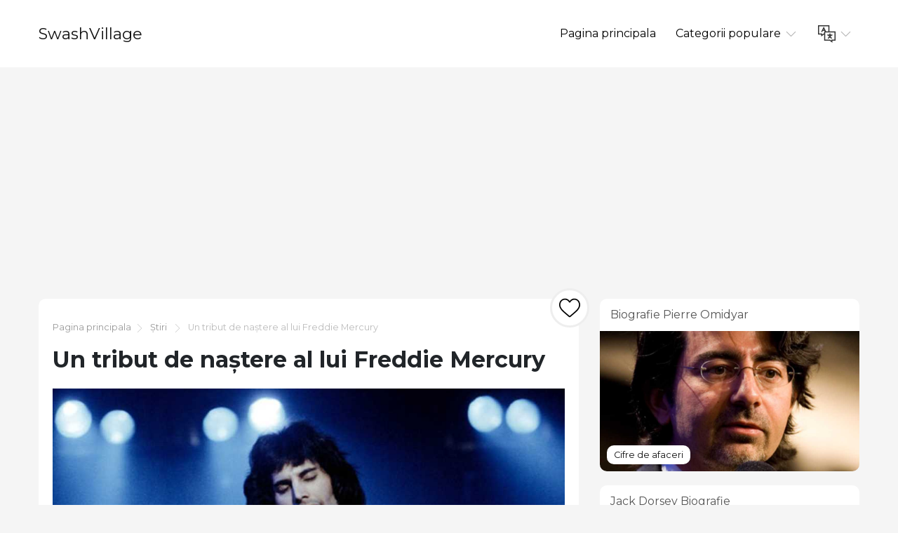

--- FILE ---
content_type: text/html; charset=UTF-8
request_url: https://ro.swashvillage.org/article/a-freddie-mercury-birthday-tribute-2
body_size: 7507
content:
<!DOCTYPE html>
<html lang="ro">

<head>

<script async src="//cmp.optad360.io/items/c5afe6e9-f318-41d5-80fe-446226518527.min.js"></script>
<script async src="//get.optad360.io/sf/ce661192-af90-4127-9814-f09e8c788b7f/plugin.min.js"></script>

    <meta charset="utf-8">

    <title>SwashVillage | Un tribut de naștere al lui Freddie Mercury</title>
    <meta name="description" content="Freddie Mercury, solistul principal al trupei Queen, s-a născut pe 5 septembrie 1946. Celebrăm icoana rock cu o privire asupra vieții sale dinamice și a muzicii care îi păstrează memoria.">

    <meta name="viewport" content="width=device-width">
    <link rel="icon" href="https://swashvillage.org/storage/img/favicon.png">
    <link href="https://fonts.googleapis.com/css?family=Montserrat:400,700&display=swap&subset=cyrillic" rel="stylesheet">
    <link rel="stylesheet" href="/css/style.css">
<script data-ad-client="ca-pub-5842297000581474" async src="https://pagead2.googlesyndication.com/pagead/js/adsbygoogle.js"></script>

<script data-host="https://www.anltc.cc" data-dnt="false" src="https://www.anltc.cc/js/script.js" id="ZwSg9rf6GA" async defer></script>

</head>

<body>

<header>
    <div class="container">
        <div class="top">
            <div class="logo"> <a href="https://ro.swashvillage.org">SwashVillage</a> </div>
            <div class="navigation">
                <div class="gambur" id="gambur"> <img src="https://swashvillage.org/storage/img/list.svg" alt=""> </div>
                <ul class="menu" id="menu">
                    <li><a href="https://ro.swashvillage.org">Pagina principala</a></li>
                    <li><a href="#">Categorii populare <span class="arrow"> <img src="https://swashvillage.org/storage/img/down-arrow.svg" alt=""> </span> </a>
                        <div class="dropdown">
                            <ul>
                                                                                                    <li><a href="https://ro.swashvillage.org/category/news">Știri</a></li>
                                                                                                                                            <li><a href="https://ro.swashvillage.org/category/business-figures">Cifre de afaceri</a></li>
                                                                                                                                            <li><a href="https://ro.swashvillage.org/category/musicians">muzicieni</a></li>
                                                                                                                                            <li><a href="https://ro.swashvillage.org/category/actors">actori</a></li>
                                                                                                                                            <li><a href="https://ro.swashvillage.org/category/explorers">exploratori</a></li>
                                                                                                                                                    <li><a href="https://ro.swashvillage.org/all-categories"><b>Toate categoriile</b></a></li>
                            </ul>
                        </div>

                    </li>
                    <li><a href="#"><span class="language"> <img src="https://swashvillage.org/storage/img/language.svg" alt="" title="Languages"> </span> <span class="arrow"> <img src="https://swashvillage.org/storage/img/down-arrow.svg" alt=""> </span></a>

                        <div class="dropdown">
                            <ul class="header-langs">
                                                                    <li><a href="https://www.swashvillage.org/article/a-freddie-mercury-birthday-tribute-2">
                                            <img src="https://swashvillage.org/storage/img/flags/de.png">
                                        </a></li>
                                                                    <li><a href="https://es.swashvillage.org/article/a-freddie-mercury-birthday-tribute-2">
                                            <img src="https://swashvillage.org/storage/img/flags/es.png">
                                        </a></li>
                                                                    <li><a href="https://fr.swashvillage.org/article/a-freddie-mercury-birthday-tribute-2">
                                            <img src="https://swashvillage.org/storage/img/flags/fr.png">
                                        </a></li>
                                                                    <li><a href="https://it.swashvillage.org/article/a-freddie-mercury-birthday-tribute-2">
                                            <img src="https://swashvillage.org/storage/img/flags/it.png">
                                        </a></li>
                                                                    <li><a href="https://nl.swashvillage.org/article/a-freddie-mercury-birthday-tribute-2">
                                            <img src="https://swashvillage.org/storage/img/flags/nl.png">
                                        </a></li>
                                                                    <li><a href="https://no.swashvillage.org/article/a-freddie-mercury-birthday-tribute-2">
                                            <img src="https://swashvillage.org/storage/img/flags/no.png">
                                        </a></li>
                                                                    <li><a href="https://ro.swashvillage.org/article/a-freddie-mercury-birthday-tribute-2">
                                            <img src="https://swashvillage.org/storage/img/flags/ro.png">
                                        </a></li>
                                                                    <li><a href="https://sv.swashvillage.org/article/a-freddie-mercury-birthday-tribute-2">
                                            <img src="https://swashvillage.org/storage/img/flags/sv.png">
                                        </a></li>
                                                            </ul>
                        </div>

                    </li>
                </ul>
            </div>
        </div>
    </div>
</header>
<div class="rek-block">
<script async src="https://pagead2.googlesyndication.com/pagead/js/adsbygoogle.js"></script>
<!-- swashvillage ������ -->
<ins class="adsbygoogle"
     style="display:block"
     data-ad-client="ca-pub-5842297000581474"
     data-ad-slot="8698438201"
     data-ad-format="link"
     data-full-width-responsive="true"></ins>
<script>
     (adsbygoogle = window.adsbygoogle || []).push({});
</script>
</div>

    <div class="big_article">
        <div class="container">
            <div class="row">
                <div class="col-lg-8">

                    <div class="main_article">
                        <div class="breadcrumbs"> <a href="https://ro.swashvillage.org">Pagina principala</a><img src="https://swashvillage.org/storage/img/next.svg" alt="">
                                                                                                <a href="https://ro.swashvillage.org/category/news">Știri</a>
                                                                <img src="https://swashvillage.org/storage/img/next.svg" alt="">  Un tribut de naștere al lui Freddie Mercury</div>
                        <h1>Un tribut de naștere al lui Freddie Mercury</h1>

                        <div class="like_block">
                            <form id="like-form" action="https://ro.swashvillage.org/article-add-like" method="post"> <input type="hidden" name="_token" value="pTAlNH1YelVt6hz1SaeUYYhcmxaHICgOLdjDi1c9"> <input type="hidden" name="article_id" value="725"> <button id="like-button" ><img src="https://swashvillage.org/storage/img/heart.svg" alt=""></button> </form>
                        </div>

                        <div class="content">
                                                            <img src="https://swashvillage.org/storage/img/images_3/a-freddie-mercury-birthday-tribute_12.jpg" alt="">
                            
                        <div class="info_panel">
                            <ul>
                                <li><img src="https://swashvillage.org/storage/img/avatar.svg" alt="">Morgan Ward</li>
                                <li><img src="https://swashvillage.org/storage/img/comment.svg" alt=""> <a class="scroll-to" href="#comments"><b>831</b></a> </li>
                                <li><img src="https://swashvillage.org/storage/img/view.svg" alt="">10843</li>

                                <li><img src="https://swashvillage.org/storage/img/heart.svg" alt=""><span id="likes-count">43</span></li>
                            </ul>
                        </div>
                            <img src="https://swashvillage.org/storage/img/images_3/a-freddie-mercury-birthday-tribute.jpg"><p>Omul care a devenit cunoscut sub numele de & # x201C; Freddie Mercury & # x201D; s-a născut în Stone Town, Zanzibar (mai târziu Tanzania), la 5 septembrie 1946. Ca vocalist principal al trupei de rock Queen, Mercury a devenit unul dintre cei mai populari compozitori și interpreți ai secolului XX. Cunoscut pentru stilul său flamând, livrarea puternică și versurile dramatice, a fost una dintre adevăratele icoane rock ale epocii sale. </p><p>Produs al unei familii internaționale, Mercur s-a născut Farrokh Bulsara din părinții Parsi. Părinții săi au emigrat în Zanzibar din India. Tatăl său, care a lucrat ca funcționar pentru guvernul britanic, l-a trimis pe Freddie la internatul din India, unde și-a arătat talentele de muzician la o vârstă fragedă, cântând la pian și începând să scrie cântece. La începutul anilor 1960, Zanzibar a cunoscut tulburări politice, devenind ulterior parte a Tanzaniei. Mercur s-a întors în Anglia împreună cu familia unde a studiat artă grafică și design la Ealing Technical College și School of Art. În timp ce se afla la facultate, a întâlnit mulți artiști și muzicieni, care au declanșat o carieră care va decola în anii '70. </p><p>Inspirat de muzica rock influențată de blues-ul Jimi Hendrix, Cream și alte trupe care au făcut parte din scena britanică, Freddie s-a alăturat Brian May și Roger Taylor al trupei Smile, devenind cântărețul principal în 1970. John Deacon a devenit basistul lor în scurt timp. după aceea. Redenumirea trupei Queen și preluarea călugărului Freddie Mercury, Freddie și trupa au cultivat un stil unic care a îmbinat hard rock, glam și heavy metal. Albumele lor timpurii <em>Regină</em> (1973) și <em>Regina II</em> (1974) au fost moderat populare, dar trupa s-a prins de faimă cu albumele <em>Atac cardiac pur</em> (1974) și <em>O noapte la operă</em> (1975). </p><p>Mercur a devenit celebru la nivel mondial pentru prezența sa dinamică a scenei și pentru vocea de cântare a operei. Una dintre melodiile Queen & # x2019; s semnătură, & # x201C; Bohemian Rhapsody, & # x201D; a captat intensitatea stilului Mercury & # x2019; s și a devenit un hit uriaș la nivel mondial. Mai târziu, melodiile & # x201C; We Are the Champions & # x201D; și & # x201C; We We Rock You & # x201D; au devenit imnuri de rocă extrem de populare, mulțimile electrizante pe stadioane imense din întreaga lume. Purtând mustața infamă, Mercur a urcat adesea pe scenă în costume elaborate, de la pălării și coroane până la pantaloni scurți în dungi. Deschis bisexual, el a traversat toate tipurile de granițe și a fost privit ca unul dintre cele mai excentrice talente ale muzicii și # x2019;. </p><p>Una dintre cele mai vibrante spectacole ale Queen & # x2019; a fost la concertul de caritate Live Aid din Londra, la Wembley Stadium din Londra, în care trupa a cântat puțin peste 20 de minute, inclusiv o redare a melodiei & # x201C; Is Aceasta este lumea pe care am creat-o? & # X201D; În noiembrie 1991, Mercury a șocat publicul anunțând că are SIDA & # x2014; a murit la doar o zi după anunț, 24 noiembrie 1991, la vârsta de 45 de ani. În întreaga lume, el continuă să aibă o bază uriașă de fani cu Cântecele Queen ca elemente principale ale lumii rock. </p><img src="https://swashvillage.org/storage/img/images_3/a-freddie-mercury-birthday-tribute_2.jpg"><p>Freddie concertează la Concertul de Ajutor Live la Wembley Stadium, 1985. </p><p>În onoarea zilei sale de naștere, iată câteva alte lucruri pe care poate nu le știi despre Freddie Mercury: </p><p>1. <strong> Familia sa a practicat Zoroastrianismul.</strong> Una dintre cele mai vechi religii ale lumii, Zoroastrianismul a fost fondat de profetul iranian Zoroaster. Se știe că religia a influențat alte credințe, inclusiv creștinismul, iudaismul și islamul. </p><p>2. <strong>Era de fapt destul de timid.</strong> În ciuda prezenței sale în scenă și a spectacolelor sufletești, Mercur a acordat rareori interviuri și a insistat că a fost o persoană timidă și privată în viața sa în afara scenei. </p><p>3. <strong>A scris o melodie care a fost inspirată din Turul Franței. </strong>Mercur a scris melodia & # x201C; Cursa pentru biciclete & # x201D; după ce am urmărit un picior din Turul Franței. Piesa a fost lansată în 1978 pe albumul trupei & # x2019; <em>Jazz</em>. </p><p>4. <strong>El a fost onorat de alți muzicieni.</strong> În 1992, la Wembley Stadium a fost organizat un concert tribut Freddie Mercury pentru a strânge fonduri pentru cercetarea SIDA. Metallica, Guns N & # x2019; Roses, Def Leppard și alte trupe au adus un omagiu pentru moștenirea lui Mercur & # x2019; concertul a fost transmis și în direct la posturile de televiziune și radio din întreaga lume. </p><p>5. <strong>Moștenirea lui continuă să dea înapoi.</strong> În fiecare an, Freddie For A Day & # x201C; & # x201D; Evenimentul de strângere de fonduri încurajează oamenii să se îmbrace ca Freddie pentru a strânge bani pentru Mercury Phoenix Trust, o instituție de caritate SIDA înființată în onoarea sa. Anul acesta, pe 5 septembrie, Mercur ar fi împlinit 71 de ani, iar el ar fi apreciat omagiile creative care sărbătorește personajul său mai mare decât viața În propriile sale cuvinte: „Orice ai face, don&apos;nu mă face plictisitor. "</p><dl></dl>De Kim Gilmore<ul></ul><h1 role="heading" aria-level="2">MAI MULTE POVESTE DE LA BIOGRAFIE</h1><section data-group-size="9" data-first-group-size="9"><img src="https://swashvillage.org/storage/img/images_3/a-freddie-mercury-birthday-tribute_3.jpg">Celebritate<h2 role="heading" aria-level="2">Natura complicată a sexualității lui Freddie Mercury</h2><p>Frumoasa regină și pictograma rock a fost implicată atât cu bărbați, cât și cu femei, dar niciodată nu i-a confirmat în mod public sexualitatea, decizie care ar fi putut fi determinată de perioada în care a trăit.</p><ul role="list"><li role="listitem">De Sara KettlerJun 18, 2019</li></ul><img src="https://swashvillage.org/storage/img/images_3/a-freddie-mercury-birthday-tribute_4.jpg">Celebritate<h2 role="heading" aria-level="2">Întâlnește-te cu Mary Austin, femeia care a furat inima lui Freddie Mercury</h2><p>Intrați în relația lui Freddie Mercury cu Mary Austin, femeia care a inspirat melodia Reginei „Dragostea vieții mele”.</p><ul role="list"><li role="listitem">De Colin BertramJul 17, 2019</li></ul><img src="https://swashvillage.org/storage/img/images_3/a-freddie-mercury-birthday-tribute_5.jpg">Celebritate<h2 role="heading" aria-level="2">Freddie Mercury a făcut parte din Brian May și din anturajul lui Roger Taylor Înainte de a forma regină</h2><p>În cele din urmă, muzicienii s-au raliat în fața flamantului frontman pentru a forma una dintre cele mai inovatoare și de succes trupe de rock din anii '70.</p><ul role="list"><li role="listitem">De Tim OttAug 14, 2019</li></ul><img src="https://swashvillage.org/storage/img/images_3/a-freddie-mercury-birthday-tribute_6.jpg">Celebritate<h2 role="heading" aria-level="2">Cele mai iconice momente ale lui Freddie Mercury: 10 fotografii ale moștenirii Rock and Roll a cântăreței</h2><p>Frontmanul Reginei a încălcat toate regulile prin vocea sa inegalabilă, costumele scârbitoare și spectacolele electrizante.</p><ul role="list"><li role="listitem">De Leigh WeingusJun 18, 2019</li></ul><img src="https://swashvillage.org/storage/img/images_3/a-freddie-mercury-birthday-tribute_7.jpg">Celebritate<h2 role="heading" aria-level="2">Michael Jackson și Freddie Mercury: Motivul surprinzător pentru care nu și-au lansat duetele</h2><p>Muzicienii au înregistrat trei melodii împreună în timpul înălțimii carierei, doar pentru colaborarea a fost păstrată.</p><ul role="list"><li role="listitem">De Rachel ChangSep 5, 2019</li></ul><img src="https://swashvillage.org/storage/img/images_3/a-freddie-mercury-birthday-tribute_8.jpg">Celebritate<h2 role="heading" aria-level="2">Cum a devenit "Mecanica" din New York Studio a lui Andy Warhol ca o Meccă pentru artiști și celebri</h2><p>Cel mai cunoscut pentru transformarea obiectelor de zi cu zi, precum conservele de supă și cutii Brillo, în opere de artă iconice, Andy Warhol a făcut „Fabrica” într-un epicentru al artei, modului și culturii de ultimă oră..</p><ul role="list"><li role="listitem">De Kim GilmoreAug 5, 2019</li></ul><img src="https://swashvillage.org/storage/img/images_3/a-freddie-mercury-birthday-tribute_9.jpg">Celebritate<h2 role="heading" aria-level="2">Mormoni celebri</h2><p>Pe măsură ce Mitt Romney ocupă etapa în calitate de candidat al Republicii pentru președinte, a existat un interes crescut pentru Biserica lui Iisus Hristos a Sfinților din Ultimele Zile (LDS), altfel cunoscută sub numele de Bormonii Mormoni. Romney a fost deschis în legătură cu credința sa de-a lungul ... </p><ul role="list"><li role="listitem">De Kim GilmoreJun 17, 2019</li></ul><img src="https://swashvillage.org/storage/img/images_3/a-freddie-mercury-birthday-tribute_10.jpg">Istorie & Cultură<h2 role="heading" aria-level="2">Amintind-o pe Rosa Parks de la aniversarea ei de 100 de ani</h2><p>"Am primit un apel la sosire, șoferul autobuzului a spus că are o femeie colorată, așezată în secțiunea albă a autobuzului și nu se va muta înapoi". Aceste cuvinte, din raportul oficial al poliției din Montgomery, din 1 decembrie 1955, a înregistrat ... </p><ul role="list"><li role="listitem">De Kim GilmoreJun 25, 2019</li></ul><img src="https://swashvillage.org/storage/img/images_3/a-freddie-mercury-birthday-tribute_11.jpg">Celebritate<h2 role="heading" aria-level="2">O istorie a O.J. Relația lui Simpson cu familia Kardashian</h2><p>Înainte de a deveni realitate de televiziune cu „Keeping Up with the Kardashians”, familia a avut o prietenie îndrăznită cu fostul jucător de fotbal.</p><ul role="list"><li role="listitem">De Rachel ChangJun 19, 2019</li></ul>Se încarcă ... Vezi mai multe
                    
		</div>
			
                    </div>


                    <div class="comments" id="comments">

                        
                        <form action="https://ro.swashvillage.org/comment/add" method="post">
                            <input type="hidden" name="_token" value="pTAlNH1YelVt6hz1SaeUYYhcmxaHICgOLdjDi1c9">                            <input type="hidden" name="article_id" value="725">
                            <div class="form_group"><label for="name">Nume</label><br><input type="text" id="name" name="name" value=""></div>
                            <div class="form_group"><label for="mail">Email</label><br><input type="email" id="mail" name="email" value=""></div>
                            <div class="form_group"><label for="text">Text</label><br> <textarea name="text" id="text"></textarea> </div>
                            <button type="submit">Trimite</button>

                        </form>
                    </div>


                    <div id="comments-list" class="comments_list">
                                                    <div class="comento">
                                <div class="comento_name">free casino (<a href="/cdn-cgi/l/email-protection" class="__cf_email__" data-cfemail="49267b2d3f30092e24282025672a2624">[email&#160;protected]</a>)</div>
                                <div class="comento_data">11.10.25 23:18</div>
                                <div class="comento_text">More content pieces like this would insinuate the интернет better.</div>
                            </div>
                                                    <div class="comento">
                                <div class="comento_name">rmtnn (<a href="/cdn-cgi/l/email-protection" class="__cf_email__" data-cfemail="90e6fea3a3a5d0f7fdf1f9fcbef3fffd">[email&#160;protected]</a>)</div>
                                <div class="comento_data">09.10.25 21:44</div>
                                <div class="comento_text">Thanks towards putting this up. It’s understandably done. &lt;a href=&quot;https://terbinafines.com/product/elavil.html&quot;&gt;TerbinaPharmacy&lt;/a&gt;</div>
                            </div>
                                                    <div class="comento">
                                <div class="comento_name">OwwgChota (<a href="/cdn-cgi/l/email-protection" class="__cf_email__" data-cfemail="251d57485112654248444c490b464a48">[email&#160;protected]</a>)</div>
                                <div class="comento_data">08.10.25 04:48</div>
                                <div class="comento_text">You can conserve yourself and your stock by way of being wary when buying medicine online. Some pharmacy websites operate legally and provide convenience, privacy, cost savings and safeguards to purchasing medicines. buy in TerbinaPharmacy https://terbinafines.com/product/omnicef.html omnicef</div>
                            </div>
                                                    <div class="comento">
                                <div class="comento_name">ConnieempoP (<a href="/cdn-cgi/l/email-protection" class="__cf_email__" data-cfemail="21495055525561464c40484d0f424e4c">[email&#160;protected]</a>)</div>
                                <div class="comento_data">30.08.25 18:28</div>
                                <div class="comento_text">More delight pieces like this would make the web better. http://furiouslyeclectic.com/forum/member.php?action=profile&amp;uid=24886</div>
                            </div>
                                                    <div class="comento">
                                <div class="comento_name">ConnieempoP (<a href="/cdn-cgi/l/email-protection" class="__cf_email__" data-cfemail="2b1e445d52426b4c464a424705484446">[email&#160;protected]</a>)</div>
                                <div class="comento_data">24.08.25 23:25</div>
                                <div class="comento_text">xenical pills - https://asacostat.com/#  how to buy orlistat</div>
                            </div>
                                                <ul class="pagination" role="navigation">
        
                    <li class="page-item disabled" aria-disabled="true">
                <span class="page-link">&laquo; Previous</span>
            </li>
        
        
                    <li class="page-item">
                <a class="page-link" href="https://ro.swashvillage.org/article/a-freddie-mercury-birthday-tribute-2?page=2#comments-list" rel="next">Next &raquo;</a>
            </li>
            </ul>


                    </div>


                </div>

            <div class="col-lg-4">
            <div class="bar_articles">
    <div class="bar_articles_name"> <a href="https://ro.swashvillage.org/article/pierre-omidyar-biography">Biografie Pierre Omidyar</a> </div>
    <div class="bar_articles_img"  style="background-image: url('https://swashvillage.org/storage/img/images/pierre-omidyar-biography.jpg');">
        <div class="bar_articles_cat">

                                                                            <a href="https://ro.swashvillage.org/category/business-figures">Cifre de afaceri</a>
                    
        </div>
    </div>
</div>
            <div class="bar_articles">
    <div class="bar_articles_name"> <a href="https://ro.swashvillage.org/article/jack-dorsey-biography">Jack Dorsey Biografie</a> </div>
    <div class="bar_articles_img"  style="background-image: url('https://swashvillage.org/storage/img/images/jack-dorsey-biography.jpg');">
        <div class="bar_articles_cat">

                                                                            <a href="https://ro.swashvillage.org/category/business-figures">Cifre de afaceri</a>
                    
        </div>
    </div>
</div>
            <div class="bar_articles">
    <div class="bar_articles_name"> <a href="https://ro.swashvillage.org/article/rupert-murdoch-biography-2">Rupert Murdoch Biografie</a> </div>
    <div class="bar_articles_img"  style="background-image: url('https://swashvillage.org/storage/img/images_1/rupert-murdoch-biography_2.jpg');">
        <div class="bar_articles_cat">

                                                                            <a href="https://ro.swashvillage.org/category/business-figures">Cifre de afaceri</a>
                    
        </div>
    </div>
</div>
        <!--блок описанием сайта-->
    <div class="sb_block about_site">
        <div class="sb_title">Biografii ale unor oameni celebri.</div>
        <div class="sb_content">Sursa ta de povești reale despre oameni celebri. Citiți biografii exclusive și găsiți conexiuni neașteptate cu celebritățile preferate.</div>
    </div>
    <!--конец блок описанием сайта-->
</div>
            </div>
        </div>
    </div>

    <footer>
        <div class="container">
            <div class="btnlogo">2026 &copy; SwashVillage</div>
        </div>
    </footer>

    <script data-cfasync="false" src="/cdn-cgi/scripts/5c5dd728/cloudflare-static/email-decode.min.js"></script><script src="/js/bundle.js"></script>
    <script src="/js/jquery-3.4.1.min.js"></script>
    <script src="/js/jquery.unveil2.js"></script>

    <script>
        $(document).ready(function(){
            $('.content img').unveil();

           $('#like-form').on('submit', function(evt){
               evt.preventDefault();
               $.ajax({
                   url: 'https://ro.swashvillage.org/article-add-like',
                   type: 'post',
                   data: $(this).serialize(),
                   success:function(count){
                       $('#like-button').addClass('like_block_liked').attr('disabled', 'disabled');
                       $('#likes-count').text(count);

                   }
               })
           });

        });
    </script>

    <script defer src="https://static.cloudflareinsights.com/beacon.min.js/vcd15cbe7772f49c399c6a5babf22c1241717689176015" integrity="sha512-ZpsOmlRQV6y907TI0dKBHq9Md29nnaEIPlkf84rnaERnq6zvWvPUqr2ft8M1aS28oN72PdrCzSjY4U6VaAw1EQ==" data-cf-beacon='{"version":"2024.11.0","token":"2fe2643982614e3d95145ef9d67785bd","r":1,"server_timing":{"name":{"cfCacheStatus":true,"cfEdge":true,"cfExtPri":true,"cfL4":true,"cfOrigin":true,"cfSpeedBrain":true},"location_startswith":null}}' crossorigin="anonymous"></script>
</body>
    </html>


--- FILE ---
content_type: text/html; charset=utf-8
request_url: https://www.google.com/recaptcha/api2/aframe
body_size: 267
content:
<!DOCTYPE HTML><html><head><meta http-equiv="content-type" content="text/html; charset=UTF-8"></head><body><script nonce="Ip_8a4BD4KnTUAoEq7SEbw">/** Anti-fraud and anti-abuse applications only. See google.com/recaptcha */ try{var clients={'sodar':'https://pagead2.googlesyndication.com/pagead/sodar?'};window.addEventListener("message",function(a){try{if(a.source===window.parent){var b=JSON.parse(a.data);var c=clients[b['id']];if(c){var d=document.createElement('img');d.src=c+b['params']+'&rc='+(localStorage.getItem("rc::a")?sessionStorage.getItem("rc::b"):"");window.document.body.appendChild(d);sessionStorage.setItem("rc::e",parseInt(sessionStorage.getItem("rc::e")||0)+1);localStorage.setItem("rc::h",'1769618199620');}}}catch(b){}});window.parent.postMessage("_grecaptcha_ready", "*");}catch(b){}</script></body></html>